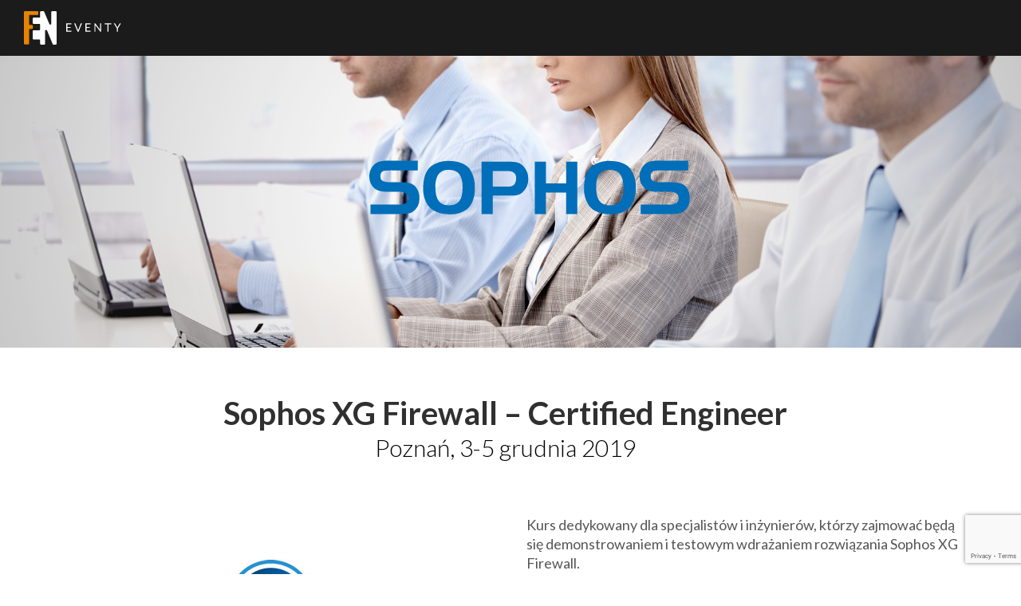

--- FILE ---
content_type: text/html; charset=utf-8
request_url: https://www.google.com/recaptcha/api2/anchor?ar=1&k=6LcZhAEpAAAAABG3ff2elrkitHnWPXp-Nihc43rW&co=aHR0cHM6Ly9ldmVudC5mZW4ucGw6NDQz&hl=en&v=TkacYOdEJbdB_JjX802TMer9&size=invisible&anchor-ms=20000&execute-ms=15000&cb=mg7blc6i9iy5
body_size: 45406
content:
<!DOCTYPE HTML><html dir="ltr" lang="en"><head><meta http-equiv="Content-Type" content="text/html; charset=UTF-8">
<meta http-equiv="X-UA-Compatible" content="IE=edge">
<title>reCAPTCHA</title>
<style type="text/css">
/* cyrillic-ext */
@font-face {
  font-family: 'Roboto';
  font-style: normal;
  font-weight: 400;
  src: url(//fonts.gstatic.com/s/roboto/v18/KFOmCnqEu92Fr1Mu72xKKTU1Kvnz.woff2) format('woff2');
  unicode-range: U+0460-052F, U+1C80-1C8A, U+20B4, U+2DE0-2DFF, U+A640-A69F, U+FE2E-FE2F;
}
/* cyrillic */
@font-face {
  font-family: 'Roboto';
  font-style: normal;
  font-weight: 400;
  src: url(//fonts.gstatic.com/s/roboto/v18/KFOmCnqEu92Fr1Mu5mxKKTU1Kvnz.woff2) format('woff2');
  unicode-range: U+0301, U+0400-045F, U+0490-0491, U+04B0-04B1, U+2116;
}
/* greek-ext */
@font-face {
  font-family: 'Roboto';
  font-style: normal;
  font-weight: 400;
  src: url(//fonts.gstatic.com/s/roboto/v18/KFOmCnqEu92Fr1Mu7mxKKTU1Kvnz.woff2) format('woff2');
  unicode-range: U+1F00-1FFF;
}
/* greek */
@font-face {
  font-family: 'Roboto';
  font-style: normal;
  font-weight: 400;
  src: url(//fonts.gstatic.com/s/roboto/v18/KFOmCnqEu92Fr1Mu4WxKKTU1Kvnz.woff2) format('woff2');
  unicode-range: U+0370-0377, U+037A-037F, U+0384-038A, U+038C, U+038E-03A1, U+03A3-03FF;
}
/* vietnamese */
@font-face {
  font-family: 'Roboto';
  font-style: normal;
  font-weight: 400;
  src: url(//fonts.gstatic.com/s/roboto/v18/KFOmCnqEu92Fr1Mu7WxKKTU1Kvnz.woff2) format('woff2');
  unicode-range: U+0102-0103, U+0110-0111, U+0128-0129, U+0168-0169, U+01A0-01A1, U+01AF-01B0, U+0300-0301, U+0303-0304, U+0308-0309, U+0323, U+0329, U+1EA0-1EF9, U+20AB;
}
/* latin-ext */
@font-face {
  font-family: 'Roboto';
  font-style: normal;
  font-weight: 400;
  src: url(//fonts.gstatic.com/s/roboto/v18/KFOmCnqEu92Fr1Mu7GxKKTU1Kvnz.woff2) format('woff2');
  unicode-range: U+0100-02BA, U+02BD-02C5, U+02C7-02CC, U+02CE-02D7, U+02DD-02FF, U+0304, U+0308, U+0329, U+1D00-1DBF, U+1E00-1E9F, U+1EF2-1EFF, U+2020, U+20A0-20AB, U+20AD-20C0, U+2113, U+2C60-2C7F, U+A720-A7FF;
}
/* latin */
@font-face {
  font-family: 'Roboto';
  font-style: normal;
  font-weight: 400;
  src: url(//fonts.gstatic.com/s/roboto/v18/KFOmCnqEu92Fr1Mu4mxKKTU1Kg.woff2) format('woff2');
  unicode-range: U+0000-00FF, U+0131, U+0152-0153, U+02BB-02BC, U+02C6, U+02DA, U+02DC, U+0304, U+0308, U+0329, U+2000-206F, U+20AC, U+2122, U+2191, U+2193, U+2212, U+2215, U+FEFF, U+FFFD;
}
/* cyrillic-ext */
@font-face {
  font-family: 'Roboto';
  font-style: normal;
  font-weight: 500;
  src: url(//fonts.gstatic.com/s/roboto/v18/KFOlCnqEu92Fr1MmEU9fCRc4AMP6lbBP.woff2) format('woff2');
  unicode-range: U+0460-052F, U+1C80-1C8A, U+20B4, U+2DE0-2DFF, U+A640-A69F, U+FE2E-FE2F;
}
/* cyrillic */
@font-face {
  font-family: 'Roboto';
  font-style: normal;
  font-weight: 500;
  src: url(//fonts.gstatic.com/s/roboto/v18/KFOlCnqEu92Fr1MmEU9fABc4AMP6lbBP.woff2) format('woff2');
  unicode-range: U+0301, U+0400-045F, U+0490-0491, U+04B0-04B1, U+2116;
}
/* greek-ext */
@font-face {
  font-family: 'Roboto';
  font-style: normal;
  font-weight: 500;
  src: url(//fonts.gstatic.com/s/roboto/v18/KFOlCnqEu92Fr1MmEU9fCBc4AMP6lbBP.woff2) format('woff2');
  unicode-range: U+1F00-1FFF;
}
/* greek */
@font-face {
  font-family: 'Roboto';
  font-style: normal;
  font-weight: 500;
  src: url(//fonts.gstatic.com/s/roboto/v18/KFOlCnqEu92Fr1MmEU9fBxc4AMP6lbBP.woff2) format('woff2');
  unicode-range: U+0370-0377, U+037A-037F, U+0384-038A, U+038C, U+038E-03A1, U+03A3-03FF;
}
/* vietnamese */
@font-face {
  font-family: 'Roboto';
  font-style: normal;
  font-weight: 500;
  src: url(//fonts.gstatic.com/s/roboto/v18/KFOlCnqEu92Fr1MmEU9fCxc4AMP6lbBP.woff2) format('woff2');
  unicode-range: U+0102-0103, U+0110-0111, U+0128-0129, U+0168-0169, U+01A0-01A1, U+01AF-01B0, U+0300-0301, U+0303-0304, U+0308-0309, U+0323, U+0329, U+1EA0-1EF9, U+20AB;
}
/* latin-ext */
@font-face {
  font-family: 'Roboto';
  font-style: normal;
  font-weight: 500;
  src: url(//fonts.gstatic.com/s/roboto/v18/KFOlCnqEu92Fr1MmEU9fChc4AMP6lbBP.woff2) format('woff2');
  unicode-range: U+0100-02BA, U+02BD-02C5, U+02C7-02CC, U+02CE-02D7, U+02DD-02FF, U+0304, U+0308, U+0329, U+1D00-1DBF, U+1E00-1E9F, U+1EF2-1EFF, U+2020, U+20A0-20AB, U+20AD-20C0, U+2113, U+2C60-2C7F, U+A720-A7FF;
}
/* latin */
@font-face {
  font-family: 'Roboto';
  font-style: normal;
  font-weight: 500;
  src: url(//fonts.gstatic.com/s/roboto/v18/KFOlCnqEu92Fr1MmEU9fBBc4AMP6lQ.woff2) format('woff2');
  unicode-range: U+0000-00FF, U+0131, U+0152-0153, U+02BB-02BC, U+02C6, U+02DA, U+02DC, U+0304, U+0308, U+0329, U+2000-206F, U+20AC, U+2122, U+2191, U+2193, U+2212, U+2215, U+FEFF, U+FFFD;
}
/* cyrillic-ext */
@font-face {
  font-family: 'Roboto';
  font-style: normal;
  font-weight: 900;
  src: url(//fonts.gstatic.com/s/roboto/v18/KFOlCnqEu92Fr1MmYUtfCRc4AMP6lbBP.woff2) format('woff2');
  unicode-range: U+0460-052F, U+1C80-1C8A, U+20B4, U+2DE0-2DFF, U+A640-A69F, U+FE2E-FE2F;
}
/* cyrillic */
@font-face {
  font-family: 'Roboto';
  font-style: normal;
  font-weight: 900;
  src: url(//fonts.gstatic.com/s/roboto/v18/KFOlCnqEu92Fr1MmYUtfABc4AMP6lbBP.woff2) format('woff2');
  unicode-range: U+0301, U+0400-045F, U+0490-0491, U+04B0-04B1, U+2116;
}
/* greek-ext */
@font-face {
  font-family: 'Roboto';
  font-style: normal;
  font-weight: 900;
  src: url(//fonts.gstatic.com/s/roboto/v18/KFOlCnqEu92Fr1MmYUtfCBc4AMP6lbBP.woff2) format('woff2');
  unicode-range: U+1F00-1FFF;
}
/* greek */
@font-face {
  font-family: 'Roboto';
  font-style: normal;
  font-weight: 900;
  src: url(//fonts.gstatic.com/s/roboto/v18/KFOlCnqEu92Fr1MmYUtfBxc4AMP6lbBP.woff2) format('woff2');
  unicode-range: U+0370-0377, U+037A-037F, U+0384-038A, U+038C, U+038E-03A1, U+03A3-03FF;
}
/* vietnamese */
@font-face {
  font-family: 'Roboto';
  font-style: normal;
  font-weight: 900;
  src: url(//fonts.gstatic.com/s/roboto/v18/KFOlCnqEu92Fr1MmYUtfCxc4AMP6lbBP.woff2) format('woff2');
  unicode-range: U+0102-0103, U+0110-0111, U+0128-0129, U+0168-0169, U+01A0-01A1, U+01AF-01B0, U+0300-0301, U+0303-0304, U+0308-0309, U+0323, U+0329, U+1EA0-1EF9, U+20AB;
}
/* latin-ext */
@font-face {
  font-family: 'Roboto';
  font-style: normal;
  font-weight: 900;
  src: url(//fonts.gstatic.com/s/roboto/v18/KFOlCnqEu92Fr1MmYUtfChc4AMP6lbBP.woff2) format('woff2');
  unicode-range: U+0100-02BA, U+02BD-02C5, U+02C7-02CC, U+02CE-02D7, U+02DD-02FF, U+0304, U+0308, U+0329, U+1D00-1DBF, U+1E00-1E9F, U+1EF2-1EFF, U+2020, U+20A0-20AB, U+20AD-20C0, U+2113, U+2C60-2C7F, U+A720-A7FF;
}
/* latin */
@font-face {
  font-family: 'Roboto';
  font-style: normal;
  font-weight: 900;
  src: url(//fonts.gstatic.com/s/roboto/v18/KFOlCnqEu92Fr1MmYUtfBBc4AMP6lQ.woff2) format('woff2');
  unicode-range: U+0000-00FF, U+0131, U+0152-0153, U+02BB-02BC, U+02C6, U+02DA, U+02DC, U+0304, U+0308, U+0329, U+2000-206F, U+20AC, U+2122, U+2191, U+2193, U+2212, U+2215, U+FEFF, U+FFFD;
}

</style>
<link rel="stylesheet" type="text/css" href="https://www.gstatic.com/recaptcha/releases/TkacYOdEJbdB_JjX802TMer9/styles__ltr.css">
<script nonce="FbHYKDKSmbpBU2E81Ptb8g" type="text/javascript">window['__recaptcha_api'] = 'https://www.google.com/recaptcha/api2/';</script>
<script type="text/javascript" src="https://www.gstatic.com/recaptcha/releases/TkacYOdEJbdB_JjX802TMer9/recaptcha__en.js" nonce="FbHYKDKSmbpBU2E81Ptb8g">
      
    </script></head>
<body><div id="rc-anchor-alert" class="rc-anchor-alert"></div>
<input type="hidden" id="recaptcha-token" value="[base64]">
<script type="text/javascript" nonce="FbHYKDKSmbpBU2E81Ptb8g">
      recaptcha.anchor.Main.init("[\x22ainput\x22,[\x22bgdata\x22,\x22\x22,\[base64]/[base64]/e2RvbmU6ZmFsc2UsdmFsdWU6ZVtIKytdfTp7ZG9uZTp0cnVlfX19LGkxPWZ1bmN0aW9uKGUsSCl7SC5ILmxlbmd0aD4xMDQ/[base64]/[base64]/[base64]/[base64]/[base64]/[base64]/[base64]/[base64]/[base64]/RXAoZS5QLGUpOlFVKHRydWUsOCxlKX0sRT1mdW5jdGlvbihlLEgsRixoLEssUCl7aWYoSC5oLmxlbmd0aCl7SC5CSD0oSC5vJiYiOlRRUjpUUVI6IigpLEYpLEgubz10cnVlO3RyeXtLPUguSigpLEguWj1LLEguTz0wLEgudT0wLEgudj1LLFA9T3AoRixIKSxlPWU/[base64]/[base64]/[base64]/[base64]\x22,\[base64]\\u003d\\u003d\x22,\x22w7k4w6UpfcOAD3rDiGTCisOCwo9cf8KscXkUw5HCicOkw4VNw4vDg8K4WcONOAtfwq19P31kwrptwrTCsj/DjyPClsKcwrnDssKnZizDjMKWeH9Ew5XCniYDwqgFXiNww7LDgMOHw5nDucKncsK7wrDCmcO3VsO1TcOgOcORwqosRsOlLMKfMsOaA2/CkXbCkWbCgsOWIxfCrcK/ZV/DhsO7CsKDccKwBMO0wqzDuCvDqMOJwrMKHMKfXsOBF2EmZsOow6/CpsKgw7AVwpPDqTfCuMOXICfDpsKqZ1NTwpjDmcKIwoAKwoTCkhTCuMOOw69gwrHCrcKsCcKZw48xcEAVBULDkMK1FcKxwrDCoHjDiMKgwr/[base64]/[base64]/[base64]/CisOsOMK6wqw4wr7DmHDDjMKVC35JRcKAwr0zFXU5w50cI18eE8K9HMOlw4PDvcOPAk81ZgYkP8OKw65Dwqs+NCjColQrw4TDrnUgw7sFw4TCg0deV3DChsKaw6xCMMORwrLDky/[base64]/wqFKw5XCoSfDozFYw4UAwoXDgsOCwrkKTn7DlMKZeRlMTHNvwolzbm3DosK/QcKPVDxswqYmwq8xBsKWT8KIw5LDjMKAw4LDsX8KZcK4ISXCskReORsnwqNAeUIjf8KwH0ppQXxOVl50YywKPcO0NyBdwoDDgFrDhsKow5k2w5DDggzDjnJ5UMKAw7/[base64]/CjjjCt8KqwpJQw5pAI24+woXCoFI+w5rDo8O5woLDu1I0wp/DinMuf2VQw7lzQMKowr3DsDXDm0fDh8OVw6kBwogwVcO6w7jCvSIrw4F0JFsowq5EDD0dSVxWwrlDesKlOsK7LV4NZcKNZgbCs37ChQDDlcK/[base64]/DucOVYxHDmsOPQ8Ktwr3DnSc3w5bDvV97w7B0MsOnGGbCoGbDsTvCocOdNMO/wr4maMKYEcO5CsKFIcOdeQHCtGFRTMKRXsKNfDQCwoHDgsOdwodSI8OnSX/DosOOwr3CrEYoQ8O2wq0Ywokjw6LCjjsfEsKUwqZvB8OXwqAFThxfw73DhsOaKMKVworDisK3JsKAHF7DlsOFwo0WwpvDusK/[base64]/CtBwRw4TCqsOrHRYFG8OdwojCsH0pwqZ/AMOYwowMG2/Cok3Cm8OISsKgDn4TFMKLwoAOwofCm1phC3g4NiB+w7XDuFQiw4ACwqdaIGbDt8Obw4HCilcFaMKSFcKgwrcUEmcEwp4wGMKfV8KYS1RvExnDscOwwqfCucOZU8Ojw7DDiAYJwqPCp8Kya8KBw5VBwr/DgQQ2woHCtMOhcsOLGMKYwpzCoMKcF8OOwp1cw7rDi8K0YTg0wp/Ct0NUw65wMUZDwpfCpDvCkhnDpcOdJlnCq8OcTBhMYQpxwqcYHkMQeMOHBA58ElIjcx54MMO2MsOwB8OcMcKzw6MNM8OgGMOFdm/DjMO3BynChRPDjMOLa8ODSXoQb8KiaALCrMOmfcK/w7ZfY8O/SHjCq3AZSMKfwpbDnnzDlcKuJi4ECTnDmDcVw70vYMKSw4rDoDlqwrAJwrjDnyLCig7ChG3DqMKGw59aEsKNJcKXw7hdwrfDpyrDiMKcw63DtcOYVsK+XMOcYgY3wqXChGXCgxDCkX1/[base64]/GzrDoXDDon1Zw5bCkMOFw6xrwrDCvcKrPcKuwr/CicKowr9paMKDw5DDhQbDsh/DsynDtDbDksOKe8K9wqrDjMKcwqPDrcO5w63Dl2fCu8OoEsOUbDrCo8Ova8KswpMBH21/JcOTecKsUhwndh7Dp8OcwpPDvsKpwosVw59dPSrDgGDDj0/Dt8OWwrDDrFExw59WUR81wqDCsTfDmns9WHrDvUZOw53Dn1jCtcKGwobDhA3CqsOUw4B1w4ojwpZEwqHDksOTw57CjxlnHilyTwUww4bDhcOnwoDClsKmw7nDt0LCtxsVXBhVGsK1OHPDowo1w5XCs8K/NsOfwqJWMMKfwonCjsOKwoILwo3CuMOewrTCrcOhfsKJXmvCmcKQw47DpibDsSfCqcKGwrDDmmdLwrotw55/wpLDs8OBRgJ6YADDlMKiNXLCk8KCw4DDmkAUw73DmXHDgcK5wpDCtm3CohEYWlM0wqfCtUTCu0lpe8O+w5YvOj7DlRRWUcKvw7bCj3h7wq3DrsOfdxLDjk7DocKqEMO4JXvCn8O3EQpdG1UzL2h1wrPDsxfCijUAw6zDqBrDnGRGHMOBwpXDoF/[base64]/CkjhuwptSK8KoEBxfw4ENw7NJwqlDw4XDmcOqw6nDgsKiwoh/w5tfw7DDrcKQBzfCiMKMasOwwrUJFsKnfgZrw7V4w5nDlMKXESBOwpYHw6PCiUFyw7YKJgFdf8KHJwnCmMOowqPDmnrCiDEnXkcsJcKdRMK8wqvCuHtYZADDq8ObTsK3VUtlFA5Ow7HClGk0EWlbw7nDp8OYw4JawqbDpCUdRAYqw5bDujFFwo7DtsOMwo4/w6UvIlDCm8OTaMOYw6N/PsOow6MLXw3Dl8KKZMOvbcKwexPCmTDCmwzDqzjCmMK8D8OhD8OfNgLDiGXDuFfDhMO+worDs8Ktw6ZECsOGw4pjbTHDn1fCm37CsVbDsg0Zc0PCkcKWw47DpMKKwrrCmGVUR3zClwNMX8Kjw4vCpMKtwpvCkRjDkBEyTUsUL15lQ0/DpU7Cl8OZwpvCtMKmFMO6wprDv8O9UXLDnnDDp1zDj8OwCsOuwpLDuMKaw4PDusKzLTxJwoJ0wojDhxNXwoLCv8KRw6MVw6Jswr/Ci8KEdQ3DqkrDmMOjwqN1w4oeWsOcw4LCr0LCrsO4w6LDusKncArCq8KJw6bDribDtcKTC3rDk3YJw53DucOWwpcTQcOjwqrCjjt2w4sgwqDCu8OZT8KZPwrCicKNJX7DtiQdw5nCjUIewrtpw4YhF2/[base64]/A8OnbMKUw5/DkcONeMK2PMKSwrEcOcOzZ8OiX8ONJsO4QcOiwoDCjRlxwqZGcsKrd0ECPMKDwoXDjh3ChT5jw6rDk1nCncK8w5LDsS/[base64]/KVZvbyAwdMKVHcODw77DrWfCkxEhwrjCp8K2wofDjQ3DgX/DvUfCp1TCpzsuw647woRJw7oKwp7DhR9Lw4pMw7vCiMOTCsK4woYDSMKDw4XDtUnCpWh7WXJCdMO2W0/DnsK/w4hLADfDksKhcMOALkMvwoNVci5SFh4zwoglbH8Yw7UUw5pGYMOsw5ctVcKHwrLCiHF/[base64]/CsyYkwqzCqA0xN8KtfhMkfcOTPWtcw5wVw4Y0cgbDjlHDlsOew5tDwqrDsMOpw7kFw7R9w61wwoPCm8OuZsOZHiZkHyXClcKJwpE4wqHDkMOYw7M4TUAadmMBw6tUfcOzw7Y0QMKdNChawo7Cl8Oow4fDq2J7wqZQwo/ChQ/DgT5kKMKHw6PDk8KDwpFQMQHDrzPDn8KAwpxrwoc8wq9NwrUnwrMDWQDDvx0fZTUiIcKVT3/DusK0FGnCrDA3Z1xEw7gqwrLDozEJwronHx3CkXZcw7fCn3Zxw7fDuhLDiXUXfcOiwr/DgVMJwpbDjHtow5FOG8KcTMKnbMOFJcKBI8KaJmRuwqB9w43CkCJ4DGMFwoDDrsOqFCVXw67Do1Qew6oswp/ClQXChQ/CkgrDvMOvE8KFw75DwowTw64HIcOuwrLCn1IDZ8OCcGrDr2fDjMOmegDDiyYFZXtvEsKZf04mwooqwrrDm0JMw6TDpMKnw4bChgsLBsK/w4/DscOTwrV8wqkjFHwaWznCjCnCoiHDg17CuMKUEcKOwrrDnw3CvnIiw7kVC8OtB0rCmMOfw4/Ci8KWc8K/[base64]/DiMKMDitkwrjCncOUwqfCqMOOPsKIZWJ6w50KwqcXwoPDucO7wqIDWlPCtsKLwrxgejJqwqwYBMO+fwDCogF9WTUrw7ZWWcKQW8OOwrlVwoZHUcOXfj5Qw69MwrDDocKYYEdHw4/CpMKHwqzDm8OqG17CoWY9w5zCjTwuUcKgG19GMU3DmDrDlwN3w7BpIVBsw6lrRsOxCwtowojCoBrDqMOowp5zwqTDsMKDwrrCjydGLMKiwr7Ds8K/bcKjXj7CoS7DrETDhsOGWMK6w4Umw6jDt1tEw6pbwrTCrjsTw5zDjxjDlcKJwrvCs8K3DMKgAUBcw5LDiQEJL8K6wqwTw65+w4VSMBYnXsKMw7xLFjd/wpBmw6/DnW1sY8K1Jh8kZ2vCjQXCvw57wqoiw5HDjMOwfMKjYCgDfMOiZMK/wqBHwrM8LCPDiXoiBcKkE1PCvSjCusOvwq4SX8KRVMOEwoQVwpltw6bDgDhaw5gHw7F3S8O8Lls3w5TCvMKZNlLDqcKnw5RQwpR6woQDV3zDkX7DgSLDlSF7LVhwYMKmd8KwwrEmM0XDmcKIw6jDqsK0JlPDkhnCkcOzNMOzGxfCocKMw74GwqMYwpPDh3YrwqfClA/Ck8K0wrc8GjImw5YMwqDCkMO/[base64]/wpLCjUE0OMOCwr0uXcOIw7lPXTVfAMOWe8KeYUbDmVxcwqlfw4/DucK8wrAjRcO8w4vCp8OGwr7DoVzDlHdOwqnCs8K0wpzDtsOYZcKfwqEGDDFtKMODw6/[base64]/[base64]/Dg0dEB8OPNMK7VGXCviV9wqhuw7TCpldnTAcRw7XCuHApwrN0HMOkBsOAGColYSV4wpjCu2FfwpnDp03CuUXDqMKrX1nCq0hEN8OQw65Ww7oYHcK7P0EAbsObdsKDwqZ/[base64]/[base64]/[base64]/[base64]/CkMO7NsO2wq0AMcK9WAI8wo4/dMOaAg8bTXdWwr3CrMK5w5rDnWcPUsKSwrV9CUrDsUNJW8ODe8KUwpBAwqJvw65awqfDsMKUFcOUfcKUwqbDnmrDp1IBwrvCpcKIAcOjRsOkCsOqTsOWMsKBRMObOzBdWcK4HwV3S3g/[base64]/[base64]/Cp8KTXsO6wpYhwoFBBlkRAsOVw5nDqMOibsKJBMOWw4nCtxsLw4HCvMKhG8KiKAnDhFw3wqvCvcKXwrPDj8KGw4s7D8Odw6gbIcOvSHM0wpnDgxN+THQoGwHDpknCpAVccD/[base64]/CgDJKRsO1bGbDmsKkwqXCgQnCq8Oxw47CmcKXwp0Kd8OQRMKADcOlw7TDol5GwodcwoPCg3Y8HsKmScKTOBjCmkRdGsK5wrnDisOfSCgKDWDCsmPCjjzCmmgUM8OnYMOZR2/CgFbDjA3DtCLDucOEdMOGwqzCk8Oxwo1dIiDDu8ODFMO5wqHCrsKwNMKPWyoGehTCrMOWO8KpF3YNw7Nzw7rDijoyw7vClcKbwpsFw6lqeUUxPCJLwqFvwo7CjEo0RMOtw5HCoilWJQrDmQ5oDsKIM8OQcD/DgMO0wrU6EMKmFgdmw6k8w7HDnMOiCznCnhPDgsKPAjgOw7DCl8Kkw63CisOswpnCnGAgwp/Dmh3CjcOrMWJ/[base64]/[base64]/[base64]/w4EZw5Idek7DjcO/wqzDrRxjw4DCgm4cw4fDrkcAwojDn2N6wr99HB/DrnTDp8KQw5HCicK8wpEKw5/DmMKyDGvCoMKwKcKKwpRTw6wkwofCnEYAwrICw5fDg3UIwrPDnMO/[base64]/CpEbDlMO4w5xNBMO/woDCnsKhUcKQwolkw67CvkTDvsO5McKQwrA2wr1mfVpAwrLCpMKFSGxHw6VWw5PCmidBwqsBSxo8wq99w6jClMOhZFk/YlPCqsOlw7kyfsKCw5LCoMOWRcKhJ8OEMMK9YTzCrcK6woTDvMOiKBYTSFDCkEVbwozCuQrCuMO4KcOXNMODVUpyOcKoworDhcO/w6hnIcObfcKAeMOpKMKwwr1BwrkMw4XCiExVwr/Djntowp7CpixLw5jDjW10VXhyV8Kxw7wSPMKBJMOnccO1P8OjDkkDwohCKBfDmMOrwozDlHnCkXwyw6NTEcOaLsOQwoDDuG1Zc8OOw4XCrhV1w5/[base64]/wqEzR8OAMwxVw60jN3/[base64]/[base64]/DpcKvPMOTw7TDncOgHzgXPXTDn8Owwoggw7xowqHDgxjChsKJw5ZXwrXCoD/CgsOCCwQSD1XDvsOBVAMQw7HDrizCn8ORw75uK30uwrEZKMKjX8O6w4gJwp4yNMKnw43Cp8OTNMK0wrNKHSXDqGlbRMKCQwzDpU0pwofCoFolw4NFMcK3bGnCjQTDkMKYeX7DkA0tw4NkCsKhFcK9LXE2cQ/[base64]/DrMODScK5J38ew404wqHCisK6wrbDgMKIw7HCgsO0wqdZw4QgIjc2wpgCd8OLw7DDmyVLFSouW8OHwqzDh8O7P2HDlk3Dji5jFMKpw4/DicKcwrfCi0MyworChsOPacK9woMiLBHCtMK9aws7wqPDsAnDrzQMwqdcBklFa2TDmVDCmsKiCBLDtcKZwoAuYsOIwrzDncOPw5zCjsOjwpjCi2/DhETDucOgelTCicOBdDvDkcONwpjChkjDq8KqFAHCmsKbPMKawqfCqCXDtx8dw5snMXzCssO/[base64]/CmEsnw7PClsKCNsKELBDCnnPCg1d2wq5ywq8nJcOcWH5Zwo7CjcOdwrXDt8O5wqLDs8OdJcKKSMKCwrzCk8Kxwq7DrMKDBsKLwocywqNVJ8Ocwq/DsMKvw4HCqsKewoXCqE1Aw4/Ch1NBVQ3CrhzDvwtQworCmsOUQsORwr/Du8KTw78/ZGXCpTbCvsK0wpbCgz0hwoUAGsOBw5HCusK2w6/[base64]/ZFhdwpw0wrvDlsKaw44iAUQMd8KrQCjCvcO7OlLDn8KBZMKzSkvCmTlWScKVw4jDhwvDpcOeFEIiwrxdwqwkwoIsIXFLwrhrw4fDhW5ELMKVe8K9wqluW3wUIGLCgRsCwr7DtmTDgcKQcHrDosOScsOpw5LDlMOpBcO5O8O2NF/CsMOsNBJkw5UeXMKNNMOAwoTDgiIwO0rDuBokw4p6wpwGZgAqN8KHX8KqwqEFw5oCw7x2V8KHwpxNw5MxQMK4LcK/[base64]/DsMOwwr8zwr7DhxgPwo3DjMKkBMOawqVCdcOzXTrCpW/DoMK5w4LCuyVzW8OswoQROFphXm/DjcOXEXbDlcKywp9fw4IbenjDjh0AwqTDtsKIw6DCkMKUw6IBdFcGIGEWYz7CksOsQE5Qw7XCmSXCpW8nwqs+woU9woXDkMOjwrttw5/Dg8KhwrLDhjzDiyHDgG9UwqVOIGjDvMOgw5nCtcKDw6jCnsO6f8KJf8Odwo/CkU7ClcOVwr9rwqPCnF91wofDmMOmLTscwoTCgTPDvz/DncOtwoLCkF0Jwr1+wqXChMKTC8OJccObX3BaBxsZccKSwqQfw6wOSUAsfsONLHkFFR/[base64]/DqMKYOcKaTlLDkjh+w7o1HnHDgMK+w5bDrMKowpTDpcOzTGcZwrnDvMKLwrA0TFzDuMOmc03DnMKEbk3DmcOaw5EtZMOZScKsw45/Y1rDoMKIw4DDhgXClsKaw5fChHDDlcKRwoU3fld1MmEbwqbDk8ODNTLCvi1MTcOhw7FnwqA1w4dUWjTCgcKOQFXCusK5bsOdw6TDi20/[base64]/Dni/DvlvDlsOrWMOLZ8Kywr7CtMKvwpXClAImw4l5w7sDTX8wwpjDqcK2OU1vCsO1wp9/fcKDwovCoQLDs8KEMsKTVMKSXsOIV8K2w7prwoBWwos/w7MEw7U3SSbDpSPCjW9bw4IIw7whfwvCusKqwqzCoMOTM0TDnwXDk8KVwpnCsQ5lw6jDh8K2H8ODRsKPw7bDozBVwq/CmlTDvsOIwoXCu8KcJsKEZhkbw5bCu0F2wo1Kwo1uaDFeYlLCk8ObwrpcFD53w7DDuxTDsjvCkhAaNhZmOyJSwr0xwpfDqcOLwpvDiMKdXcOXw6FBwrkhwrc/wr3DrMOGw4vDnMKkMcKWABw6TXZlX8OBw6d4w7wvwpUdwrXClSACT0ZIR8KtBcKNdkLChsO/UCQnwoTDpMONw7HCh0nDtEHCvMODwq3DoMKFwpA5wr7DkcOww7DDrQNCPMONwqPDt8KRwoEhbsOTwoDCk8OGwrgLNsOPJH7CgXE0wo3Cg8O/H1XCuBVZw79oICVBK2XCi8OcYRsMw4dKw4MndiVlWUUcw6rDhcKuwpl7wqYJLVsBUMKEADt2d8KPwrfCl8KBZMOtZsOSw7bCucKuYsOrNMKnw5dKwopjwpvClsKRw4wHwrxcwoHDs8KtJcKufcK/[base64]/wq8rw5/Cqj/CnDw+BQnCgDlWw4HDtChmcA/Co3PCm8OzRsOMwokUekHDu8OtJDU/[base64]/[base64]/[base64]/TcOfw4PDlBYbw6gKwpNRWwnDo8O8Q1fDjFFle8O9w70ATmjCm0vDq8Kmw5fDkSPCo8Kvw4VrwoPDhgtKX1k/AHkzw7c8w6/Cgz7ClTXDu0tAw5tzKWAsGgDDvcOeL8Orw6wqKQBYTUnDgcOwaUE6YnUkP8OcfMORcA5ye1HCoMOJCsO+AVlGPy9oZwQiwp/[base64]/Dvx/Ds8K9UsKUdMKzwpfCqMKDCi/CiMKVwrHCkTNuw6nCrgoTXsODZw5xwp3DliXDv8Kiwr/[base64]/HsORAMK2woXClsORw60QbcKcBE7Cl8OdByXCsMO6wovCsHrDpsOcNldFNsOlw6LDpC4bwpzCjsOMZcK6w5d+FcOyeDDCh8K/[base64]/CqcO1dMOZEcO/w47Cq8K8w4HConjDkW8Hf8O7R8KpNcO/E8OqNsKFw51lw6ZzwpbDkMOIbDgIUMKNw5fColbDhV9hFcKaMB0ZKWPDhWMZLgHDugLDvcOCw7nCiUN+wqnDvEcRYGl4csOcwoo3wot4wrJDOU/Cjlglwr18eGXChE/Dj1vDhMOew4PDjDBXXMOBwo7DkMKKXlI/DkVNw5tnVMKkwoLCmER/wq16ZzkMw7sWw6LCpTwkQBZSw5tIbsKvD8Ksw53CnsKMwr1/wr7CnijDosKnwqUwIcOswrB8w7tPZ11vw6ZMQcKxHRPDq8O9c8OMXsK0fsOqIMO7FRvChcOSScOPw4M0YAoSwp3DhU7DoC3DksOGFxDDnVoFwrtzJ8KxwrUVw71BY8K2E8OUBRs6MA0fwp1lw6/DviXDqkczw7TCnsO4TQA3V8OzwqHCkFs+wpEKfsO6w7XCtcK6wpbCrW3CiXxjX2QSf8KwW8KyfMOgaMKQwqFOw5Z7w5pRSsOvw41tJsOkMkNjRcOzwrYow7HCvS8NUmVqw4RxwpHChCVRwpLDs8OQFTYMCsOvOk3CmE/Cp8KFa8K1HkrDuTLCncKxYsOuwpFnwoDCiMKwBnbCqsO+Wmhywr1eQCXDm3fDmQbCg1DCsXI0w4olw5F0w7Vew7c8w7DDtsO0UcKUSMKUw4PCrcK/wpZXTsKbCiTCtcKKw4jCu8KjwoARHUrCm0LCksOPMiYNw6PDtcKGDT/[base64]/[base64]/Co1LDlnjDlkHDtGYCajvCqHHDphBtYsO2w5g1wql3wp9iwoxOw4U8dcO4KzrDr2tiTcK9w4UucSQawqhVHMKzw5NNw6LDqcOkwoNsD8ONw6UqTcKcwq3DgMOYw7fCpBZFwobDrBgRC8KgEMKXGsO5w7F5w68Sw6lDF2rDocO6UFHCo8KVc0hIw77CkSoueHLDmsO/w6Uawq8EERItc8OVwqbDpVzDjsObNsKeVsKFNcOPXmnCrsOAw4bDrQoLw67Dr8KLwrjDgyl7wp7CpMKkwpxow61iw77Dm3xHeGzCscKWdsOEw6sAw6/[base64]/CtybDrl49w5B8w5rDoTbDo8KxU8OVw4jDisOEwrNPSTdcwq5vbMKxw6nCgjDCkcKZwrMFwrrCgsKtw4LCpyN3wrnDiyMbYMO8Hz1Ww6HDocOyw63DnxdcZMOiJsOOw4xxUsKHGmVFwocMScOHw4Z/w7ADw5PCggQmw6/DvcK9w4vDm8OCC1oyJ8OAAS/DnEbDtiJewoPCk8Kow7nDpB/[base64]/Du8Orw69YA2LCuh3Dm8OUw6w4w5vCtsOPZUPCmMOuw6kLLsKuw7LDuMOkMgk+C0TDmnImwqp4GcKoHsOKwqgXwpQjwrLDu8OpVMKTwqVZwpTDjMKCwpB/w73DiHXDvMOnU3pXwq/Cq1QDJsKkQsOEwoPCsMOnwqHDuHHCp8KAX2EZw5fDv1bClD3DtW3DvcKAwpgywqjCvsOkwrlbRixPCMOfFksFwqLCtAFrRUB9WsOEUsOxwp3Dkh82wpPDngN/w5zDtMOmwql/wrTCl0TCi37CtsKCU8KocsONwrAPwr5zwrXCpMOSSXlDUhPCisK6w55ww4/CghI1wrtZKMKewpjDrcKXBMKnwobDi8K9w6s8wo56Jn9QwowVDyTCpXXDpcOEOFLCvkjDgjoEHsKuwrXDpkBMwpTDjcKtfFlPw5rCs8OGW8KwcDbDmQ7DjyMUwpd7Wh/CucKzw4RCdH7DqzzDjsKzPh3Cs8OjDgR8UsKQCgM7wq7DhsO3HEdXw7AsfSQwwropIw/CgcK+wrMVE8O9w7TCt8KBJizChsOgw4XDgBXDscOBw7w6w40wLHPCnMKsMsOHXRfClsKQFlLCl8OzwoVEChgww7I9FkdsKMOkwq9nwofCs8OOw6NVbjvCm3Mnw5NQw7ouwpIPwr8HwpTCpMO+w49Rf8KmT33DoMKZwpMzwqXDulTCn8Opw6E/[base64]/ZwhuUxFvwolew7DDrMOcw7XCm1nDsMOYRAwWwptgPU8Ww6VRR0nDvjjCqCE8wotfw7sXwoFJw6Ybw6TDvwxifcORwrDDtQdPwrbCjk3DscKefcK0w7nDp8K/[base64]/[base64]/DnFLDpsKvwqA7wqHDssKzdG7CvsO4wpHCuVZeGcKvw7hVwrzCicKIbMKJMh/CgADCiV3CjEMGRsKCIDzCssKJwqU/[base64]/DhD3DnMOPwr/DiUoCNQMfwonDkC7CssKCJyLDsxVJw5vCoh7CjCRLw69Xwo/CgcOlwrZFw5HCtxfDscOqw7xmJwcZwrQvNMKJw4PCjWXChGnCjhrCl8O4w6gmwrrDpMKhw6zCgGBjOcO/wrnDr8O2wpowdRvDtcOVwrdKR8Kqw4nDm8Olw4XDnMO1w7vDoS3CmMOWwqpGwrdDwpgLUMORfcOWw7hGN8K+wpXCvcK2w7k9dTENJTjDkUPClVvDrHbDjV00XMOXZsOMAsODeANdwogUGAvDkjPCu8OAb8KZwq3Dvjt/[base64]/DoXjDncK3wpUAwq4LSgUVw4DCpxPCssKdwrtNwo3Cm8OMWsOOwptXwr1DwpTDkX/Dl8OlMXzDgMO6wpzDlsOWecOzw7dKwoU4bUYTCA1kAV/Cln5bwq19w5vDhsK3wpzDncOLFsK0woA0QcKIZ8KVw5jCtXsTJTrCo2nDn13Cj8Ohw6zDjsKhwrUmw5cBVRfDrSjClmTCnjXDm8Odw5VVOMKpwpd8TcKVNcKpJsO6w4LCmsKcwphVwrBvw7LDgxEfw6ImwoLDp318ZMODasOCw6HDscOHXQIVwoLDqj4QXD1AIy/Dn8KpdMKKYwgSQcOqUMKjwp3DkcO9w6rDrcK0IkXCg8ORecONw5DDh8OsXWjDs2ACw6nDhsKuRynCt8OSwqjDoi3Cl8OqfsOWacOWYMOHw6TChcK1ecOowqx7wo12C8OXw7dhwrAXY3ZzwrZkw43DucOVwrZuwq/CrcOLwpV6w6XDp2fDpsOKwovCqUhHfMKmw5TDoHJ/w6pQWMO2wqAMKMOqIzZywrAydMOvVDRew6ZTw4R8wqNTRyBZHjrCvMOdGCzCiBRow4XDsMKXw4nDn0HDtl/Cq8KSw68dw6vDu0VrAMOhw55kw7LDjwrDtjTDjMOuwq7CqR3CkcOBwr/CuWvDlcONwqrCicOOwpPDs0YLWsOkwpkdw53CncOqYkfClMKcWGTDuCLDjT4pw6/DpETDs2rDk8K1EVvDlMKKw7NqPMK8HQoXHSDDqHcUw7heBjPDjUfDqsOOw4g1woBuw5VkAsO/[base64]/[base64]/JiDDrMKMdsKQEm3Ch8Kawogww51WwpDCuMOhw48lR2FyH8Kww48+aMOQw5s7w5lNwq50fsO7ZFXDkcOtOcK9B8OeEEbDusO+wqDCiMKbcxJFwoHDqiUIXxnClX/CvyErw43CoCHCrytzaiTCiRp9wrjDv8KFw4TDkSwrw7TDg8OMw57CrA4fJMOzwohFwp1cb8O5JwfCn8O1McKlKVzCjsOWwocpwpZAAcKbwqvDjzIiw4zCq8OpECDCtTRgw5Bqw4XDo8OYw7wMwrTDjVYOw4dnw6IPbS/CgMOvUsKxPMO4JMOYe8KYKD5cTAQBVFPCmMK/w4nCo0EJwrV4wpvCpcO6UMK0w5TCnXBPwpdyd1zDhC/[base64]/Dk2XDgcKxYl/DgsK+LxV7wqFxJ8KqYcOrLsKJPsK7woLCqhN9wqZNw4Axwp0kw4nCp8KkwpLDtGrDqmHDpkRUfsOaTsOCwpVvw77ClhPDtsOFWsOIw6AsZzMmw6RqwqspRsK1w5opGCQxwr/[base64]/DiSMtw6zCtRZSG8KbbzlKEWdiwrzCh8KKCWpIWjPCpsKFwo5Mw4jCosOsfcKTZMKZw43DiCJdKVXDjz4SwoYTwoXDjMK5WAsiwrrCkRAyw73Dq8O7TMOga8KVBzQ3w4rClmvCrlPCpjteXcKzwr9WIwctwrNqVjbCqgU+dMKvwozCoUFqw43CgRzCpMOJwq/DtinCqQ\\u003d\\u003d\x22],null,[\x22conf\x22,null,\x226LcZhAEpAAAAABG3ff2elrkitHnWPXp-Nihc43rW\x22,0,null,null,null,1,[21,125,63,73,95,87,41,43,42,83,102,105,109,121],[7668936,724],0,null,null,null,null,0,null,0,null,700,1,null,0,\[base64]/tzcYADoGZWF6dTZkEg4Iiv2INxgAOgVNZklJNBoZCAMSFR0U8JfjNw7/vqUGGcSdCRmc4owCGQ\\u003d\\u003d\x22,0,0,null,null,1,null,0,0],\x22https://event.fen.pl:443\x22,null,[3,1,1],null,null,null,1,3600,[\x22https://www.google.com/intl/en/policies/privacy/\x22,\x22https://www.google.com/intl/en/policies/terms/\x22],\x22ckWKsaFHA5zslXkWpT3mR7oTAhoyxGl4M1l0+wE8t0U\\u003d\x22,1,0,null,1,1764631031133,0,0,[97,180,110],null,[184,210],\x22RC-NNgT616JtVnsAA\x22,null,null,null,null,null,\x220dAFcWeA53ZInmydLXxYV1l99T14xrX4syYwRp3_OSsDnmmUn1WtuwpitFqcp-PdlZIjvTiQWmFYXIES2ITfuHQBfonOiufchHwQ\x22,1764713831409]");
    </script></body></html>

--- FILE ---
content_type: image/svg+xml
request_url: https://event.fen.pl/wp-content/uploads/2016/02/FEN_logo_top.svg
body_size: 969
content:
<svg id="Layer_1" data-name="Layer 1" xmlns="http://www.w3.org/2000/svg" viewBox="0 0 618.3 212.28"><defs><style>.cls-1{fill:#e88300;}.cls-2{fill:#fff;}</style></defs><title>FEN_logo_top</title><path class="cls-1" d="M119.81,201.68H106.58a5.48,5.48,0,0,1-5.22-5.46V185.5h0V142.23a5.12,5.12,0,0,1,5-4.9L155,137.38a5.48,5.48,0,0,0,5.49-5.49V119.54A5.48,5.48,0,0,0,155,114H74a5.49,5.49,0,0,0-5.49,5.49V319.48A5.49,5.49,0,0,0,74,325H95.85a5.49,5.49,0,0,0,5.49-5.49V242.69l0,0V232a5.48,5.48,0,0,1,5.47-5.48h13a5.49,5.49,0,0,0,5.49-5.49V207.17a5.49,5.49,0,0,0-5.49-5.49" transform="translate(-68.47 -113.88)"/><path class="cls-2" d="M270.7,113.88H248.55a5.49,5.49,0,0,0-5.49,5.49v73a0.49,0.49,0,0,0,0,.05,6.63,6.63,0,0,1-12.62,2.88L197.22,117a5.49,5.49,0,0,0-4.93-3.09H177.39a5.49,5.49,0,0,0-5.49,5.49v30.79a5.3,5.3,0,0,1-5,4.73H130a5.48,5.48,0,0,0-5.48,5.48V189a5.48,5.48,0,0,0,5.48,5.49h36.88a4.62,4.62,0,0,1,4.62,4.63v31.18a4.61,4.61,0,0,1-4.59,4.62H130a5.49,5.49,0,0,0-5.48,5.49v47.22a5.49,5.49,0,0,0,5.48,5.49h36.78a5.14,5.14,0,0,1,5.14,5.15v2.11h0v20.23a5.49,5.49,0,0,0,5.49,5.49h20.49a5.49,5.49,0,0,0,5.49-5.49V239.07a6.63,6.63,0,0,1,12.68-2,0.89,0.89,0,0,0,.23.29L252,323.24a5.48,5.48,0,0,0,4.85,2.92H270.7a5.49,5.49,0,0,0,5.49-5.49V119.37a5.49,5.49,0,0,0-5.49-5.49" transform="translate(-68.47 -113.88)"/><path class="cls-2" d="M370.35,191.1v5.85H344.85v17.61H365.5v5.62H344.85v18.09h25.53l0,5.85H337.67v-53h32.67Z" transform="translate(-68.47 -113.88)"/><path class="cls-2" d="M388.66,191.1h5.74a2.39,2.39,0,0,1,1.55.48,3,3,0,0,1,.89,1.22l14.95,37.41q0.48,1.26.93,2.74t0.85,3.07q0.33-1.59.76-3.07t0.91-2.74l14.91-37.41a2.7,2.7,0,0,1,.87-1.17,2.39,2.39,0,0,1,1.57-.54h5.74l-21.61,53h-6.44Z" transform="translate(-68.47 -113.88)"/><path class="cls-2" d="M492.78,191.1v5.85H467.28v17.61h20.65v5.62H467.28v18.09h25.53l0,5.85H460.11v-53h32.67Z" transform="translate(-68.47 -113.88)"/><path class="cls-2" d="M522.16,191.16a2.07,2.07,0,0,1,.59.19,2.27,2.27,0,0,1,.52.37,5.8,5.8,0,0,1,.56.61l30.67,39.92q-0.07-1-.13-1.87t-0.05-1.72V191.1h6.29v53H557a3.07,3.07,0,0,1-1.42-.3,3.59,3.59,0,0,1-1.13-1L523.78,202.9q0.07,0.93.11,1.81t0,1.63v37.78h-6.29v-53h3.7A5,5,0,0,1,522.16,191.16Z" transform="translate(-68.47 -113.88)"/><path class="cls-2" d="M624.79,191.1v6H607.63v47h-7.14v-47H583.28v-6h41.51Z" transform="translate(-68.47 -113.88)"/><path class="cls-2" d="M667.34,223v21.13h-7.18V223L640.74,191.1H647a2.3,2.3,0,0,1,1.52.46,4.14,4.14,0,0,1,1,1.2l12.14,20.61q0.67,1.3,1.2,2.42t0.94,2.24q0.41-1.11.92-2.24t1.18-2.42L678,192.77a4,4,0,0,1,.92-1.15,2.22,2.22,0,0,1,1.52-.52h6.33Z" transform="translate(-68.47 -113.88)"/></svg>

--- FILE ---
content_type: image/svg+xml
request_url: https://event.fen.pl/wp-content/uploads/2016/03/sophos_logo.svg
body_size: 858
content:
<svg id="Layer_1" data-name="Layer 1" xmlns="http://www.w3.org/2000/svg" viewBox="0 0 99.21 16.54"><defs><style>.cls-1{fill:#006eb8;}</style></defs><title>sophos_logo</title><path class="cls-1" d="M31.12,2.6a10.11,10.11,0,0,1,1.56,6c0,2.85-.9,5.18-2.51,6.47a8.44,8.44,0,0,1-5.25,1.51c-3.11,0-5.57-1-6.84-2.85a9,9,0,0,1-1.41-5.28c0-3.11.85-5.47,2.46-6.74A9,9,0,0,1,24.67.09C27.56,0.09,29.88,1,31.12,2.6Zm-9.9,1.87a7.37,7.37,0,0,0-.75,3.82c0,3.79,1.31,5.52,4.23,5.52s4.18-1.73,4.18-5.47-1.29-5.5-4.18-5.5A3.9,3.9,0,0,0,21.21,4.47Z" transform="translate(0 0)"/><path class="cls-1" d="M38.19,16.54H34.74V0.31h8.1c2.85,0,3.84.29,4.91,1.48a5.52,5.52,0,0,1,1.46,3.8,5.56,5.56,0,0,1-1.8,4.23c-0.95.8-1.83,1-3.67,1H38.19v5.67ZM42.89,8a2.53,2.53,0,0,0,1.83-.46,2.72,2.72,0,0,0,.71-2,2.05,2.05,0,0,0-1.19-2.12A4.06,4.06,0,0,0,43,3.21H38.19V8h4.7Z" transform="translate(0 0)"/><path class="cls-1" d="M64.39,16.54H60.94V9.85H54.69v6.69H51.23V0.31h3.46V7h6.25V0.31h3.46V16.54Z" transform="translate(0 0)"/><path class="cls-1" d="M80.94,2.6a10.11,10.11,0,0,1,1.56,6c0,2.85-.9,5.18-2.51,6.47a8.44,8.44,0,0,1-5.26,1.51c-3.11,0-5.57-1-6.84-2.85a9,9,0,0,1-1.41-5.28c0-3.11.85-5.47,2.46-6.74A9,9,0,0,1,74.5.09C77.39,0.09,79.7,1,80.94,2.6ZM71,4.47a7.37,7.37,0,0,0-.75,3.82c0,3.79,1.31,5.52,4.23,5.52s4.19-1.73,4.19-5.47-1.29-5.5-4.19-5.5A3.9,3.9,0,0,0,71,4.47Z" transform="translate(0 0)"/><path class="cls-1" d="M0.35,13.59H8.81a4.76,4.76,0,0,0,2.45-.4,1.73,1.73,0,0,0,.82-1.51A1.91,1.91,0,0,0,11,9.92a4,4,0,0,0-1.79-.3H5.7c-2,0-3.27-.35-4.14-1.09A4.83,4.83,0,0,1,0,4.88,4.68,4.68,0,0,1,2.88.35,10.34,10.34,0,0,1,6.42,0H15V3H7.22a14.31,14.31,0,0,0-2.69.15A1.59,1.59,0,0,0,3.41,4.79,1.69,1.69,0,0,0,4.36,6.4a7.29,7.29,0,0,0,2.56.27H9.57C12,6.67,13.32,7,14.28,8a5.46,5.46,0,0,1,1.24,3.64,4.91,4.91,0,0,1-2.11,4.19c-0.82.52-1.86,0.67-4.31,0.67H0.35v-3Z" transform="translate(0 0)"/><path class="cls-1" d="M84,13.59H92.5a4.76,4.76,0,0,0,2.46-.4,1.73,1.73,0,0,0,.82-1.51,1.91,1.91,0,0,0-1.07-1.76,4,4,0,0,0-1.79-.3H89.39c-2,0-3.27-.35-4.14-1.09a4.82,4.82,0,0,1-1.56-3.65A4.68,4.68,0,0,1,86.57.35,10.36,10.36,0,0,1,90.11,0h8.62V3H90.91a14.32,14.32,0,0,0-2.69.15A1.59,1.59,0,0,0,87.1,4.79,1.69,1.69,0,0,0,88,6.4a7.29,7.29,0,0,0,2.56.27h2.65C95.69,6.67,97,7,98,8a5.47,5.47,0,0,1,1.24,3.64,4.91,4.91,0,0,1-2.11,4.19c-0.82.52-1.86,0.67-4.31,0.67H84v-3Z" transform="translate(0 0)"/></svg>

--- FILE ---
content_type: text/plain
request_url: https://www.google-analytics.com/j/collect?v=1&_v=j102&a=667094759&t=pageview&_s=1&dl=https%3A%2F%2Fevent.fen.pl%2Fevents%2Fsophos-xg-firewall-certified-engineer-03-05-12-2019%2F&ul=en-us%40posix&dt=Sophos%20XG%20Firewall%20-%20Certified%20Engineer%2003-05.12.2019%20-%20Eventy%20FEN&sr=1280x720&vp=1280x720&_u=IEBAAEABAAAAACAAI~&jid=442495516&gjid=300661337&cid=1846733146.1764627431&tid=UA-25103813-10&_gid=977790147.1764627431&_r=1&_slc=1&z=709260720
body_size: -449
content:
2,cG-BC3YQ56B7N